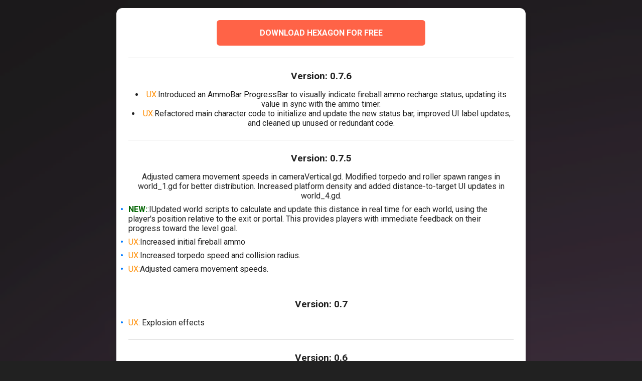

--- FILE ---
content_type: text/html; charset=utf-8
request_url: https://howardkam.github.io/
body_size: 3286
content:
<!DOCTYPE html>
<html lang="en">
<head>
    <meta charset="UTF-8">
    <meta name="viewport" content="width=device-width, initial-scale=1.0">
    <title>Games by Howard Kam</title>
    <link href="https://fonts.googleapis.com/css2?family=Roboto:wght@400;700&display=swap" rel="stylesheet">
    <style>
        body {
            margin: 0;
            font-family: 'Roboto', sans-serif;
            background-color: rgb(33, 33, 33); /* Matches the image background */
            color: #ffffff; /* Adjusted for better contrast on dark background */
            display: flex;
            justify-content: center;
            align-items: center;
            min-height: 100vh;
            background-image: url("screenshot.png");
            background-size: cover;
        }

        .container {
            position: relative; /* Needed for the ribbon */
            width: 100%;
            max-width: 60%;
            background: #ffffff;
            color: rgb(33, 33, 33);
            border-radius: 12px;
            padding: 24px;
            box-shadow: 0 4px 12px rgba(0, 0, 0, 0.1);
            text-align: center; /* Center aligns all content */
            margin: 16px 0;
        }



        h1, h3 {
            margin: 0 0 16px;
        }

        h3 {
            font-size: 1.2rem;
            font-weight: 700;
        }

        ol {
            margin: 0 0 16px;
            padding: 0;
            list-style: none; /* Remove default list style */
        }

        ol li {
            margin: 8px 0;
            font-size: 1rem;
            text-align: left;
        }

        ol li::before {
            content: "•";
            color: #007bff;
            font-weight: bold;
            display: inline-block;
            width: 1em;
            margin-left: -1em;
        }

        .material-button {
            display: block;
            width: 50%; /* Limit button width */
            margin: 0 auto 24px; /* Center the button */
            text-align: center;
            background-color: tomato;
            color: white;
            padding: 16px;
            font-size: 16px;
            font-weight: 700;
            border: none;
            border-radius: 6px;
            cursor: pointer;
            text-transform: uppercase;
            text-decoration: none;
            transition: background 0.3s ease, transform 0.2s ease;
        }

        .material-button:hover {
            background: linear-gradient(90deg, tomato, yellow);
        }

        .material-button:active {
            transform: scale(0.95);
        }

        hr {
            border: none;
            border-top: 1px solid #ddd;
            margin: 24px 0;
        }

        @media (max-width: 480px) {
            .container {
                padding: 16px;
            }

            h3 {
                font-size: 1rem;
            }

            .material-button {
                padding: 14px;
                font-size: 14px;
            }
        }

        .new {
            font-weight: bold;
            color:darkgreen;
        }
        .ux {
            color:darkorange;
        }
        .fix {
            color:crimson;
        }
    </style>
</head>
<body>
    <div class="container">
        <a href="https://howardkam.itch.io/hexagon" class="material-button" target="_blank" rel="noopener noreferrer">
            Download Hexagon for Free
        </a>
        <hr>
        <h3>Version: 0.7.6</h3>
        <li><span class="ux">UX:</span>Introduced an AmmoBar ProgressBar to visually indicate fireball ammo recharge status, updating its value in sync with the ammo timer.</li>
        <li><span class="ux">UX:</span>Refactored main character code to initialize and update the new status bar, improved UI label updates, and cleaned up unused or redundant code.</li>
        <hr>
        <h3>Version: 0.7.5</h3>
        <ol>
             Adjusted camera movement speeds in cameraVertical.gd. Modified torpedo and roller spawn ranges in world_1.gd for better distribution. Increased platform density and added distance-to-target UI updates in world_4.gd. 
            <li><span class="new">NEW:</span>:</span>IUpdated world scripts to calculate and update this distance in real time for each world, using the player's position relative to the exit or portal. This provides players with immediate feedback on their progress toward the level goal.</li>
            <li><span class="ux">UX:</span>Increased initial fireball ammo</li>
            <li><span class="ux">UX:</span>Increased torpedo speed and collision radius.</li>
            <li><span class="ux">UX:</span>Adjusted camera movement speeds.</li>
        <hr>
        <h3>Version: 0.7</h3>
        <ol>
            <li><span class="ux">UX:</span> Explosion effects</li>
        <hr>
        <h3>Version: 0.6</h3>
        <ol>
            <li><span class="new">NEW:</span>Aim and shoot with the mouse cursor.</li>
            <li><span class="ux">UX:</span>Increase in available defenders</li>
            <li><span class="ux">UX:</span> Explosion effects</li>
        <hr>
        <h3>Version: 0.5.3</h3>
        <ol>
            <li><span class="new">NEW:</span> Sound effects.</li>
            <li><span class="new">NEW:</span> Credits added in the console to thank those that have helped me.</li>
        <hr>
        <h3>Version: 0.5.2</h3>
        <ol>
            <li><span class="new">NEW::</span> Open the console by pressing ~ You can enter Cheat Codes if you know them!</li>
        <hr>
        <h3>Version: 0.5.1</h3>
        <ol>
            <li><span class="new">NEW::</span> All enemies will now destroy platforms while they are chasing you!</li>
            <li><span class="ux">UX:</span> Shrinking animation is now smoother.</li>
        <hr>
        <h3>Version: 0.5</h3>
        <p>Out of Alpha and into BETA!</p>
        <ol>
            <li><span class="new">NEW:</span> Tutorial level</li>
            <li><span class="ux">UX:</span> Defenders will wait in place and only move toward an enemy when detected.</li>
            <li><span class="ux">UX:</span> Rebalancing for powerups and difficulty.</li>
            <li><span class="fix">Fixed:</span> World 4 runs smoother on older machines.</li>
        <hr>
        <h3>Version: 0.250127</h3>
        <ol>
            <li><span class="ux">UX:</span> Title screen will tell users if there is an update.</li>
            <li><span class="ux">UX:</span> Rollers are slightly slower</li>
            <li><span class="ux">UX:</span> 3 Defenders instead of 1 when the recharge timer hits zero.</li>
            <li><span class="ux">UX:</span> Defenders are faster.</li>
            <li><span class="ux">UX:</span> Rebalancing for powerups and difficulty.</li>
            <li><span class="fix">Fixed:</span> World 4 runs smoother on older machines.</li>
            <li><span class="fix">Fixed:</span> Defenders lifetime was infinite.</li>
            <li><span class="fix">Fixed:</span> World 2 portal now goes to correct level</li>
            <li><span class="fix">Fixed:</span> Purple Torpedo was still active a 1 second after being killed.</li>
        <hr>
        <h3>Version: 0.250123</h3>
        <ol>
            <li><span class="ux">UX:</span> Player is slightly faster.</li>
            <li><span class="ux">UX:</span> Rebalancing for powerups and difficulty.</li>
            <li><span class="fix">Fixed:</span> World 3 was crashing on load.</li>
        <hr>
        <h3>Version: 0.250121</h3>
        <ol>
            <li><span class="ux">UX:</span> Camera shake</li>
            <li><span class="ux">UX:</span> Level difficulty rebalancing</li>
            <li><span class="fix">Fixed:</span> Select enemies would spawn and track without the player being detected first</li>
        <hr>
        <h3>Version: 0.250119</h3>
        <ol>
            <li><span class= "new">NEW</span>: Musical tracks.</li>
            <li><span class= "new">NEW</span>: Hidden cheat code to choose which level you start from.</li>
            <li><span class="ux">UX</span>: Text labels for defender now accurately show how many defenders are left after a powerup event.</li>
            <li><span class="ux">UX</span>: Moved top collision shape higher to allow players to jump on the top barriers</li>
            <li><span class="fix">Fixed:</span> Crashing when player is no longer in player node</li>
            <li><span class="fix">Fixed:</span> Purple Torpedo was not spawning</li>
            <li><span class="fix">Fixed:</span> Defender Powerup was spawned outside of the players reach.</li>
            <li><span class="fix">Fixed:</span> Defender drifts off the screen when fired and no enemies are present</li>
            <li><span class="fix">Fixed:</span> World 5 teleportation was not working</li>
        <hr>
        <h3>Version: 0.250117</h3>
        <ol>
            <li><span class= "new">NEW</span>: Scoring system.</li>
            <li><span class="ux">UX</span>: Some spawn points for enemy were "unfair"</li>
            <li><span class="fix">Fixed:</span> Green Grinder was not responding to defender hits and was invincible. Green grinder can now be killed.</li>
        <hr>
        <h3>Version: 0.250115</h3>
        <ol>
            <li><span class= "new">NEW</span>: Roller enemy. It won't kill you, but it will make your life difficult.</li>
            <li><span class="ux">UX</span>: Audio sound effects</li>
            <li><span class="ux">UX</span>: Red Eater enemy spawned too quickly and too often.</li>
        <hr>
        <h3>Version: 0.250110</h3>
        <ol>
            <li><span class= "new">NEW</span>: Purple Square enemy</li>
            <li><span class= "new">NEW</span>: Defender powerups</li>
            <li><span class= "new">NEW</span>: Redesigned World 1 as an intro level that is easier with simple tutorial text.</li>
            <li><span class="fix">Fixed:</span> World 4 camera crash when speed up/ slow down applied.</li>
        <hr>
        <h3>Version: 0.250108.2</h3>
        <ol>

            <li><span class= "new">NEW</span>: Pause game during play</li>
            <li><span class= "new">NEW</span>: Green Grinder enemy!</li>
            <li><span class="ux">UX</span>: Reduced cooldown time for Defender</li>
            <li><span class="ux">UX</span>: Shrink speed and rotation increased</li>
            <li><span class="ux">UX</span>: Change enemy spawn to be farther from the spawn point</li>
            <li><span class="ux">UX</span>: Defender lifetime increased</li>
            <li><span class="fix">Fixed:</span> Refactored particle code to reduce lag and stutter.</li>
        <hr>
        <h3>Version: 0.250107</h3>
        <ol>
            <li><span class="ux">UX</span>: Shrinking mechanic will be persistant until button is clicked again.</li>
        <hr>
        
        <h3>Version: 0.250106</h3>
        <ol>
            <li><span class= "new">NEW</span>: Added addtional music</li>
            <li><span class="ux">UX</span>: Defender bullet lasts longer</li>
        </ol>
        <hr>

        <h3>Version: 0.250105</h3>
        <ol>
            <li><span class= "new">NEW</span>: XBox controller support.</li>
            <li><span class= "new">NEW</span>: Game checks to make sure its the current version.</li>
            <li><span class="ux">UX</span>: Improved UI menu.</li>
        </ol>
        <hr>
        <h3>Version: 0.250104</h3>
        <ol>
            <li><span class="ux">UX</span>: Refactored random platform code to load faster.</li>
            <li><span class="ux">UX</span>: Changed particles to be more animated.</li>
        </ol>
        <hr>
        <h3>Version: 0.250101</h3>
        <ol>
            <li><span class= "new">NEW</span>: SHOOT BACK! A Defender seeking weapon can be launched. It will track the nearest Red Eater and recharge every 15 seconds.</li>
            <li><span class="fix">Fixed:</span> Worlds have more platforms to make it more challenging.</li>
        </ol>
        <hr>
        <h3>Version: 0.241231</h3>
        <ol>
            <li><span class= "new">NEW</span>: Users can now press 1, 2, or 3 to speed up or slow down the camera</li>
            <li><span class="ux">UX</span>: Changed background colors on levels to differentiate them</li>
            <li><span class="ux">UX</span>: Spawner platforms have a "thicker" minimum height when procedurally generating.</li>
        </ol>
        <hr>
        <h3>Version: 0.241230</h3>
        <ol>
            <li><span class= "new">NEW</span>: Added controls to shrink the hexagon on keypress to sneak around Red Eaters</li>
            <li><span class= "new">NEW</span>: Added controls to speed up the camera</li>
            <li><span class="ux">UX</span>: Slowed down the Red Eater</li>
        </ol>
        <hr>
        <h3>Version: 0.241229</h3>
        <ol>
            <li><span class="ux">UX</span>: Randomized Red Eater spawn points on all levels.</li>
            <li><span class="fix">Fixed:</span> Player being able to leave via the right side.</li>
        </ol>
    </div>
</body>
</html>
